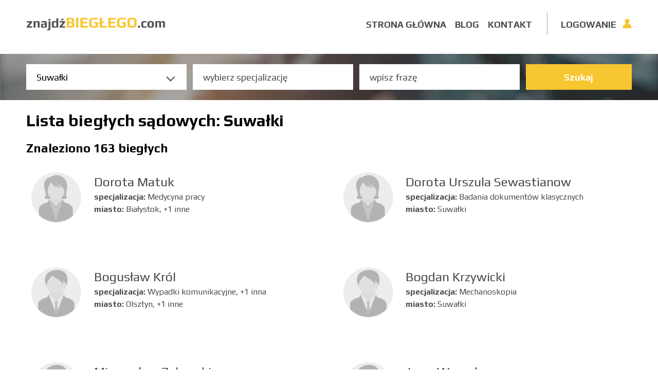

--- FILE ---
content_type: text/html; charset=utf-8
request_url: https://znajdzbieglego.com/pl/search?city=Suwa%C5%82ki
body_size: 13667
content:
<!DOCTYPE html><html><head><title>Lista biegłych sądowych Suwałki</title><meta content="Lista biegłych sądowych Suwałki - znajdzbieglego.com" property="description" /><meta content="Lista biegłych sądowych Suwałki" property="og:title" /><meta content="Blisko 13 tys. biegłych z 45 sądów okręgowych i ponad 
      140 specjalizacji. Dzięki największej i najbardziej aktualnej bazie biegłych, 
      znalezienie odpowiedniego eksperta jest teraz znacznie prostsze." property="og:description" /><meta content="https://znajdzbieglego.com/open-graph.jpg" property="og:image" /><meta content="text/html; charset=UTF-8" http-equiv="Content-Type" /><meta content="width=device-width, initial-scale=1.0" name="viewport" /><!--Global site tag (gtag.js) - Google Analytics--><script async="" src="https://www.googletagmanager.com/gtag/js?id=UA-86314021-8"></script><script>window.dataLayer = window.dataLayer || [];
function gtag(){dataLayer.push(arguments);}
gtag('js', new Date());
gtag('config', 'UA-86314021-8');</script><script>(function(c,l,a,r,i,t,y){
    c[a]=c[a]||function(){(c[a].q=c[a].q||[]).push(arguments)};
    t=l.createElement(r);t.async=1;t.src="https://www.clarity.ms/tag/"+i;
    y=l.getElementsByTagName(r)[0];y.parentNode.insertBefore(t,y);
})(window, document, "clarity", "script", "mo4xzzvffy");</script><script async="" src="https://www.googletagmanager.com/gtag/js?id=UA-86314021-8"></script><script src="https://maps.googleapis.com/maps/api/js?key=AIzaSyDObcBQh9h5Su6OeGnhw7Ro_d4nrEcze60" type="text/javascript"></script><link href="https://fonts.googleapis.com/css?family=Play:400,700" rel="stylesheet" type="text/css" /><link rel="stylesheet" media="all" href="/assets/frontend-1de0353e30ef7badacec1d4f4ce4404e86c3062e800194e55f7ab13e2fe529c5.css" /><meta name="csrf-param" content="authenticity_token" />
<meta name="csrf-token" content="IaQ8QdQZuuDRXsfIcvFXhStcZTQ3c1Ygz64CnpzZX0JBDRXfWP/ZTX0BPMl1Zpsq/Dtu60JGlNl23nhI4A/dFA==" /><link rel="shortcut icon" type="image/png" href="/assets/favi-be5b979531c754a5cc86eb3ffd19e0b0a0a07e126c2a55ea9dcd94699238b9cd.png" /><meta content="EdlSQLrBZ_WFvbCUX4T1KFzJCfjZY2ronqIXzgGtWXk" name="google-site-verification" /><!--Start cookieyes banner--><script id="cookieyes" type="text/javascript" src="https://cdn-cookieyes.com/client_data/fdfa4b529818e66f7f6aa01a/script.js"></script><!--End cookieyes banner--></head><body><div id="fb-root"><script>(function(d, s, id) {
  var js, fjs = d.getElementsByTagName(s)[0];
  if (d.getElementById(id)) return;
  js = d.createElement(s); js.id = id;
  js.src = "//connect.facebook.net/pl_PL/sdk.js#xfbml=1&version=v2.5";
  fjs.parentNode.insertBefore(js, fjs);
}(document, 'script', 'facebook-jssdk'));</script></div><header class="content" role="banner"><a class="logo" href="/"><img alt="lista biegłych sądowych" src="/assets/logo-d6e4cc3fa07860550bc8160a0112cfb8385c97fda9f2cd125995a359b850b085.png" /></a><div class="login cd-popup-trigger"><a href="#"> Logowanie</a></div><div class="on-line" style="display:none;"><div class="user-name"><a href="#"> Krzysztof Kowalski Kowalkis</a></div><div class="avatar"><img alt="zdjęcie" src="/assets/avatar-940e765e5096e0766386936daa61c83b6a93961a98f9feb4d3e612e9be5e411a.png" /></div></div><!--nav--><nav><a class="anchor-link" href="#menu" id="menu-toggle"><img alt="menu" src="/assets/menu-0f3d489b075bf4dad4485ae94c2950c9421ed2009651753aeca3ed26aa1c47fc.svg" /></a><ul class='simple-toggle menu'><li  ><a  href='/'  >Strona główna</a></li><li  ><a  href='/pl/blog'>Blog</a></li><li  ><a  href='/pl/kontakt'>Kontakt</a></li></ul></nav><!--end nav--></header><!--end header--><!--login po-up--><div class="cd-popup" role="alert"><div class="cd-popup-container login-pop"><form action="/pl/sign_in" accept-charset="UTF-8" method="post"><input type="hidden" name="authenticity_token" value="kib/gJb/9muwVU4rN5eMo8bXt9pyX1XAXTicnhPe1uUhERrGvToIU25bRKHIuPjddjqbG60RqloncbteOQdcJQ==" /><p class="tit">LOGOWANIE</p><input placeholder="Nazwa użytkownika" type="text" name="expert[login]" id="expert_login" /><input placeholder="Hasło" type="password" name="expert[password]" id="expert_password" /><input name="expert[remember_me]" type="hidden" value="0" /><input type="checkbox" value="1" name="expert[remember_me]" id="expert_remember_me" /><p class="remem">Zapamiętaj mnie</p><button name="button" type="submit">ZALOGUJ SIĘ</button></form><a class="cd-popup-close img-replace" href="#0"> Close</a></div><!--cd-popup-container--></div><!--cd-popup--><div id="scroll_menu"><!--scroll menu--><div class="scroll-menu-content"><div class="s-logo"><a href="#"><img alt="lista biegłych sądowych" src="/assets/logo-d6e4cc3fa07860550bc8160a0112cfb8385c97fda9f2cd125995a359b850b085.png" /></a></div><div class="login cd-popup-trigger"><a href="#"> Logowanie</a></div><div class="on-line" style="display:none;"><div class="user-name"><a href="#"> Krzysztof Kowalski Kowalkis</a></div><div class="avatar"><img alt="zdjęcie" src="/assets/avatar-940e765e5096e0766386936daa61c83b6a93961a98f9feb4d3e612e9be5e411a.png" /></div></div><ul class='menu-scroll'><li  ><a  href='/'  >Strona główna</a></li><li  ><a  href='/pl/blog'>Blog</a></li><li  ><a  href='/pl/kontakt'>Kontakt</a></li></ul></div></div><!--/.scroll menu--><!--.search-person--><div class="search-person"><div class="content"><form action="/pl/search" accept-charset="UTF-8" method="get"><div class="view fi" id="autocomplete-cities-wrap"><input type="text" name="city" id="autocomplete-cities" value="Suwałki" placeholder="podaj miasto" /><span class="arrow" id="cities-open"></span></div><div class="view se" id="autocomplete-specializations-wrap"><label for="specialization"></label><input type="text" name="specialization" id="specialization" placeholder="wybierz specjalizację" /></div><div class="view in"><input type="text" name="text" id="text" placeholder="wpisz frazę" /></div><div class="butt"><button name="button" type="submit">Szukaj</button></div></form></div></div><!--/.search-person--><script>
//<![CDATA[
var app = app || {}; app.vars = {"citiesTags":["Białystok","Bielsko-Biała","Bydgoszcz","Częstochowa","Elbląg","Gdańsk","Gliwice","Gorzów Wielkopolski","Jelenia Góra","Kalisz","Katowice","Kielce","Konin","Koszalin","Kraków","Krosno","Legnica","Lublin","Nowy Sącz","Olsztyn","Opole","Ostrołęka","Piotrków Trybunalski","Poznań","Przemyśl","Płock","Radom","Rybnik","Rzeszów","Siedlce","Sieradz","Sosnowiec","Suwałki","Szczecin","Słupsk","Tarnobrzeg","Tarnów","Toruń","Warszawa","Warszawa-Praga","Wrocław","Włocławek","Zamość","Zielona Góra","Łomża","Łódź","Świdnica"],"specializationsTags":[{"label":"Uzależnienia od alkoholu","category":""},{"label":"Psychologia","category":""},{"label":"Nauki Rolnicze","category":""},{"label":"Kynologia","category":"Nauki weterynaryjne"},{"label":"Bezpieczeństwo i Higiena Pracy","category":"Bezpieczeństwo publiczne"},{"label":"Ratownictwo górskie","category":"Bezpieczeństwo publiczne"},{"label":"Bezpieczeństwo publiczne","category":"Bezpieczeństwo publiczne"},{"label":"Mechanoskopia","category":"Nauki sądowe"},{"label":"Biologia kryminalistyczna","category":"Nauki sądowe"},{"label":"Fizykochemia kryminalistyczna","category":"Nauki sądowe"},{"label":"Badania broni palnej i śladów jej użycia","category":"Nauki sądowe"},{"label":"Daktyloskopia","category":"Nauki sądowe"},{"label":"Badania dokumentów klasycznych","category":"Nauki sądowe"},{"label":"Badania wariograficzne (poligraficzne)","category":"Nauki sądowe"},{"label":"Fonoskopia - analiza nagrań dźwiękowych","category":"Nauki sądowe"},{"label":"Antropologia, Antroposkopia - odtwarzanie wyglądu osoby","category":"Nauki sądowe"},{"label":"Odorologia","category":"Nauki sądowe"},{"label":"Traseologia","category":"Nauki sądowe"},{"label":"Analiza kryminalna","category":"Nauki sądowe"},{"label":"Technika kryminalistyczna","category":"Nauki sądowe"},{"label":"Wypadki komunikacyjne","category":"Nauki sądowe"},{"label":"Toksykologia sądowa","category":"Nauki sądowe"},{"label":"Genetyka sądowa","category":"Nauki sądowe"},{"label":"Informatyka sądowa","category":"Nauki sądowe"},{"label":"Nauki sądowe - inne","category":"Nauki sądowe"},{"label":"Techniczne badanie dokumentów","category":"Nauki sądowe"},{"label":"Biologia medyczna","category":"Nauki medyczne"},{"label":"Anestezjologia i intensywna terapia","category":"Nauki medyczne"},{"label":"Alergologia","category":"Nauki medyczne"},{"label":"Angiologia","category":"Nauki medyczne"},{"label":"Audiologia i foniatria","category":"Nauki medyczne"},{"label":"Balneologia i medycyna fizykalna","category":"Nauki medyczne"},{"label":"Chirurgia dziecięca","category":"Nauki medyczne"},{"label":"Chirurgia klatki piersiowej","category":"Nauki medyczne"},{"label":"Chirurgia naczyniowa","category":"Nauki medyczne"},{"label":"Chirurgia ogólna","category":"Nauki medyczne"},{"label":"Chirurgia onkologiczna","category":"Nauki medyczne"},{"label":"Chirurgia plastyczna","category":"Nauki medyczne"},{"label":"Chirurgia szczękowo-twarzowa","category":"Nauki medyczne"},{"label":"Choroby płuc","category":"Nauki medyczne"},{"label":"Choroby wewnętrzne","category":"Nauki medyczne"},{"label":"Choroby zakaźne","category":"Nauki medyczne"},{"label":"Dermatologia i wenerologia","category":"Nauki medyczne"},{"label":"Diabetologia","category":"Nauki medyczne"},{"label":"Diagnostyka laboratoryjna","category":"Nauki medyczne"},{"label":"Endokrynologia","category":"Nauki medyczne"},{"label":"Epidemiologia","category":"Nauki medyczne"},{"label":"Farmakologia kliniczna","category":"Nauki medyczne"},{"label":"Gastroenterologia","category":"Nauki medyczne"},{"label":"Genetyka kliniczna","category":"Nauki medyczne"},{"label":"Geriatria","category":"Nauki medyczne"},{"label":"Ginekologia onkologiczna","category":"Nauki medyczne"},{"label":"Hematologia","category":"Nauki medyczne"},{"label":"Hipertensjologia","category":"Nauki medyczne"},{"label":"Immunologia kliniczna","category":"Nauki medyczne"},{"label":"Kardiologia","category":"Nauki medyczne"},{"label":"Kardiologia dziecięca","category":"Nauki medyczne"},{"label":"Kardiochirurgia","category":"Nauki medyczne"},{"label":"Medycyna nuklearna","category":"Nauki medyczne"},{"label":"Medycyna paliatywna","category":"Nauki medyczne"},{"label":"Medycyna pracy","category":"Nauki medyczne"},{"label":"Medycyna ratunkowa","category":"Nauki medyczne"},{"label":"Medycyna rodzinna","category":"Nauki medyczne"},{"label":"Medycyna sądowa","category":"Nauki medyczne"},{"label":"Medycyna sportowa","category":"Nauki medyczne"},{"label":"Medycyna transportu","category":"Nauki medyczne"},{"label":"Mikrobiologia lekarska","category":"Nauki medyczne"},{"label":"Nefrologia","category":"Nauki medyczne"},{"label":"Neonatologia","category":"Nauki medyczne"},{"label":"Neurochirurgia","category":"Nauki medyczne"},{"label":"Neurologia","category":"Nauki medyczne"},{"label":"Neurologia dziecięca","category":"Nauki medyczne"},{"label":"Neuropatologia","category":"Nauki medyczne"},{"label":"Okulistyka","category":"Nauki medyczne"},{"label":"Onkologia i hematologia dziecięca","category":"Nauki medyczne"},{"label":"Onkologia kliniczna","category":"Nauki medyczne"},{"label":"Ortopedia i traumatologia narządu ruchu","category":"Nauki medyczne"},{"label":"Otolaryngologia","category":"Nauki medyczne"},{"label":"Otolaryngologia dziecięca","category":"Nauki medyczne"},{"label":"Patomorfologia","category":"Nauki medyczne"},{"label":"Pediatria","category":"Nauki medyczne"},{"label":"Położnictwo i ginekologia","category":"Nauki medyczne"},{"label":"Psychiatria","category":"Nauki medyczne"},{"label":"Psychiatria sądowa","category":"Nauki medyczne"},{"label":"Psychiatria dzieci i młodzieży","category":"Nauki medyczne"},{"label":"Radiologia i diagnostyka obrazowa","category":"Nauki medyczne"},{"label":"Radioterapia onkologiczna","category":"Nauki medyczne"},{"label":"Rehabilitacja medyczna","category":"Nauki medyczne"},{"label":"Reumatologia","category":"Nauki medyczne"},{"label":"Seksuologia","category":"Nauki medyczne"},{"label":"Toksykologia kliniczna","category":"Nauki medyczne"},{"label":"Urologia","category":"Nauki medyczne"},{"label":"Pielęgniarstwo","category":"Nauki medyczne"},{"label":"Medycyna ogólna","category":"Nauki medyczne"},{"label":"Medycyna estetyczna","category":"Nauki medyczne"},{"label":"Ratownictwo, fizjoterapia i rehabilitacja","category":"Nauki medyczne"},{"label":"Neurologopedia","category":"Nauki medyczne"},{"label":"Transport","category":""},{"label":"Nauki o zarządzaniu","category":"Finanse i Ekonomia"},{"label":"Finanse","category":"Finanse i Ekonomia"},{"label":"Szacowanie wartości","category":"Finanse i Ekonomia"},{"label":"Księgowość","category":"Finanse i Ekonomia"},{"label":"Ekonomia","category":"Finanse i Ekonomia"},{"label":"Nauki humanistyczne","category":""},{"label":"Leśnictwo, łowiectwo","category":"Nauki leśne"},{"label":"Blacharstwo i lakiernictwo samochodowe","category":"Usługi i Rzemiosło"},{"label":"Bursztynnictwo","category":"Usługi i Rzemiosło"},{"label":"Fonografia i wideogramy","category":"Usługi i Rzemiosło"},{"label":"Fotografika","category":"Usługi i Rzemiosło"},{"label":"Garbarstwo","category":"Usługi i Rzemiosło"},{"label":"Gemmologia","category":"Usługi i Rzemiosło"},{"label":"Hotelarstwo","category":"Usługi i Rzemiosło"},{"label":"Jubilerstwo","category":"Usługi i Rzemiosło"},{"label":"Kominiarstwo","category":"Usługi i Rzemiosło"},{"label":"Kosmetyka i kosmetologia","category":"Usługi i Rzemiosło"},{"label":"Krawiectwo","category":"Usługi i Rzemiosło"},{"label":"Kuśnierstwo","category":"Usługi i Rzemiosło"},{"label":"Piekarnictwo","category":"Usługi i Rzemiosło"},{"label":"Poligrafia","category":"Usługi i Rzemiosło"},{"label":"Pralnictwo","category":"Usługi i Rzemiosło"},{"label":"Pszczelarstwo","category":"Usługi i Rzemiosło"},{"label":"Rusznikarstwo","category":"Usługi i Rzemiosło"},{"label":"Spawalnictwo","category":"Usługi i Rzemiosło"},{"label":"Stolarstwo i meblarstwo","category":"Usługi i Rzemiosło"},{"label":"Szkło i ceramika","category":"Usługi i Rzemiosło"},{"label":"Szkutnictwo","category":"Usługi i Rzemiosło"},{"label":"Ślusarstwo","category":"Usługi i Rzemiosło"},{"label":"Zduństwo","category":"Usługi i Rzemiosło"},{"label":"Zegarmistrzostwo","category":"Usługi i Rzemiosło"},{"label":"Usługi i Rzemiosło - Inne","category":"Usługi i Rzemiosło"},{"label":"Pozostałe nauki techniczne","category":""},{"label":"Architektura i urbanistyka","category":""},{"label":"Budownictwo","category":""},{"label":"Geodezja i kartografia","category":""},{"label":"Inne","category":""},{"label":"Stomatologia","category":""},{"label":"Nauki o kulturze fizycznej","category":""},{"label":"Ochrona zdrowia","category":""},{"label":"Sztuka","category":""},{"label":"Nauki prawne","category":""},{"label":"Nauki farmaceutyczne","category":""},{"label":"Informatyka","category":""},{"label":"Lotnictwo ogólne","category":""},{"label":"Analiza kryminalna","category":""},{"label":"Ogrodnictwo i Sadownictwo","category":""},{"label":"Bezpieczeństwo i higiena pracy","category":""},{"label":"Broń i amunicja","category":""},{"label":"Muzealnictwo","category":""},{"label":"Audyt i kontrola","category":""}]};
//]]>
</script><script>var citiesTags = app.vars.citiesTags;
var specializationsTags = app.vars.specializationsTags;
var specializationsForSearch = app.vars.specializationsTags;</script><!--search-content--><section class="content search-content"><h1>Lista biegłych sądowych: Suwałki</h1><h2>Znaleziono 163 biegłych</h2><div class="left"><div class="last-content"><a href="/pl/expert/biegly-sadowy-bialystok-dorota-matuk"><div class="avatar"><div class="photo"><div><img alt="Biegły sądowy Białystok Dorota Matuk" src="/avatar_damski.png" /></div></div></div><div class="l-data"><p class="l-name"> Dorota Matuk</p><p class="l-special"><span>specjalizacja: </span>Medycyna pracy</p><p class="l-city"><span>miasto: </span>Białystok, +1 inne</p></div></a></div><div class="last-content"><a href="/pl/expert/biegly-sadowy-olsztyn-boguslaw-krol"><div class="avatar"><div class="photo"><div><img alt="Biegły sądowy Olsztyn Bogusław Król" src="/avatar_meski.png" /></div></div></div><div class="l-data"><p class="l-name"> Bogusław Król</p><p class="l-special"><span>specjalizacja: </span>Wypadki komunikacyjne, +1 inna</p><p class="l-city"><span>miasto: </span>Olsztyn, +1 inne</p></div></a></div><div class="last-content"><a href="/pl/expert/biegly-sadowy-suwalki-mieczyslaw-zalewski"><div class="avatar"><div class="photo"><div><img alt="Biegły sądowy Suwałki Mieczysław Zalewski" src="/avatar_meski.png" /></div></div></div><div class="l-data"><p class="l-name"> Mieczysław Zalewski</p><p class="l-special"><span>specjalizacja: </span>Budownictwo</p><p class="l-city"><span>miasto: </span>Suwałki</p></div></a></div><div class="last-content"><a href="/pl/expert/biegly-sadowy-suwalki-eugeniusz-moczulski"><div class="avatar"><div class="photo"><div><img alt="Biegły sądowy Suwałki Eugeniusz Moczulski" src="/avatar_meski.png" /></div></div></div><div class="l-data"><p class="l-name"> Eugeniusz Moczulski</p><p class="l-special"><span>specjalizacja: </span>Budownictwo</p><p class="l-city"><span>miasto: </span>Suwałki</p></div></a></div><div class="last-content"><a href="/pl/expert/biegly-sadowy-suwalki-zbyslaw-wojciech-grajek"><div class="avatar"><div class="photo"><div><img alt="Biegły sądowy Suwałki Zbysław Wojciech Grajek" src="/avatar_meski.png" /></div></div></div><div class="l-data"><p class="l-name"> Zbysław Wojciech Grajek</p><p class="l-special"><span>specjalizacja: </span>Chirurgia ogólna</p><p class="l-city"><span>miasto: </span>Suwałki</p></div></a></div><div class="last-content"><a href="/pl/expert/biegly-sadowy-suwalki-krzysztof-zagorski"><div class="avatar"><div class="photo"><div><img alt="Biegły sądowy Suwałki Krzysztof Zagórski" src="/avatar_meski.png" /></div></div></div><div class="l-data"><p class="l-name"> Krzysztof Zagórski</p><p class="l-special"><span>specjalizacja: </span>Chirurgia ogólna</p><p class="l-city"><span>miasto: </span>Suwałki</p></div></a></div></div><div class="right"><div class="last-content"><a href="/pl/expert/biegly-sadowy-suwalki-dorota-urszula-sewastianow"><div class="avatar"><div class="photo"><div><img alt="Biegły sądowy Suwałki Dorota Urszula Sewastianow" src="/avatar_damski.png" /></div></div></div><div class="l-data"><p class="l-name"> Dorota Urszula Sewastianow</p><p class="l-special"><span>specjalizacja: </span>Badania dokumentów klasycznych</p><p class="l-city"><span>miasto: </span>Suwałki</p></div></a></div><div class="last-content"><a href="/pl/expert/biegly-sadowy-suwalki-bogdan-krzywicki"><div class="avatar"><div class="photo"><div><img alt="Biegły sądowy Suwałki Bogdan Krzywicki" src="/avatar_meski.png" /></div></div></div><div class="l-data"><p class="l-name"> Bogdan Krzywicki</p><p class="l-special"><span>specjalizacja: </span>Mechanoskopia</p><p class="l-city"><span>miasto: </span>Suwałki</p></div></a></div><div class="last-content"><a href="/pl/expert/biegly-sadowy-suwalki-jerzy-waszak"><div class="avatar"><div class="photo"><div><img alt="Biegły sądowy Suwałki Jerzy Waszak" src="/avatar_meski.png" /></div></div></div><div class="l-data"><p class="l-name"> Jerzy Waszak</p><p class="l-special"><span>specjalizacja: </span>Stolarstwo i meblarstwo</p><p class="l-city"><span>miasto: </span>Suwałki</p></div></a></div><div class="last-content"><a href="/pl/expert/biegly-sadowy-suwalki-stanislaw-miler"><div class="avatar"><div class="photo"><div><img alt="Biegły sądowy Suwałki Stanisław Miler" src="/avatar_meski.png" /></div></div></div><div class="l-data"><p class="l-name"> Stanisław Miler</p><p class="l-special"><span>specjalizacja: </span>Mechanoskopia, +2 inne</p><p class="l-city"><span>miasto: </span>Suwałki</p></div></a></div><div class="last-content"><a href="/pl/expert/biegly-sadowy-suwalki-miroslaw-marian-romaniuk"><div class="avatar"><div class="photo"><div><img alt="Biegły sądowy Suwałki Mirosław Marian Romaniuk" src="/avatar_meski.png" /></div></div></div><div class="l-data"><p class="l-name"> Mirosław Marian Romaniuk</p><p class="l-special"><span>specjalizacja: </span>Finanse</p><p class="l-city"><span>miasto: </span>Suwałki</p></div></a></div><div class="last-content"><a href="/pl/expert/biegly-sadowy-suwalki-weronika-sikorska"><div class="avatar"><div class="photo"><div><img alt="Biegły sądowy Suwałki Weronika Sikorska" src="/avatar_damski.png" /></div></div></div><div class="l-data"><p class="l-name"> Weronika Sikorska</p><p class="l-special"><span>specjalizacja: </span>Psychologia</p><p class="l-city"><span>miasto: </span>Suwałki</p></div></a></div></div><!--pagination--><div class="pag-center"><ul role="navigation" aria-label="&lt;span class=&quot;translation_missing&quot; title=&quot;translation missing: pl.will_paginate.container_aria_label&quot;&gt;Container Aria Label&lt;/span&gt;" class="pagination"><li><a href='#' aria-label='Previous' class='ac-prev prev-block'></a></li> <li><a href='#' class='activ-pag'>1</a></li> <li><a rel="next" href="/pl/search?city=Suwa%C5%82ki&amp;page=2">2</a></li> <li><a href="/pl/search?city=Suwa%C5%82ki&amp;page=3">3</a></li> <li><a href="/pl/search?city=Suwa%C5%82ki&amp;page=4">4</a></li> <li><a href="/pl/search?city=Suwa%C5%82ki&amp;page=5">5</a></li> <li><a href="/pl/search?city=Suwa%C5%82ki&amp;page=6">6</a></li> <li><a href="/pl/search?city=Suwa%C5%82ki&amp;page=7">7</a></li> <li><a href="/pl/search?city=Suwa%C5%82ki&amp;page=8">8</a></li> <li><a href="/pl/search?city=Suwa%C5%82ki&amp;page=9">9</a></li> <li><a href="">...</a></li> <li><a href="/pl/search?city=Suwa%C5%82ki&amp;page=13">13</a></li> <li><a href="/pl/search?city=Suwa%C5%82ki&amp;page=14">14</a></li> <li><a class="ac-next" aria-label="Next" rel="next" href="/pl/search?city=Suwa%C5%82ki&amp;page=2"></a></li></ul></div><!--/.pagination--></section><section class="links"><div class="content only-screen"><div class="first-line"><div><a href="#"><img alt="lista biegłych sądowych" src="/assets/logo_footer-cabab754ccb76e382771cb3c0246e2a4c804f81aaa393e918e8f28a3695a3cd8.png" /></a><ul ><li  ><a class='col' href='/'  >Strona główna</a></li><li  ><a class='col' href='/pl/blog'>Blog</a></li><li  ><a class='col' href='/pl/kontakt'>Kontakt</a></li></ul></div><div><p class="li-tit">DODATKOWE INFORMACJE</p><ul>
	<li><a class="col" href="/pl/sign_in">Logowanie</a></li>
	<li><a class="col" href="/pl/regulamin">Regulamin</a></li>
	<li><a class="col" href="/pl/faq">FAQ</a></li>
	<li><a class="col" href="/pl/polityka-prywatnosci">Polityka prywatności</a></li>
	<li><a class="col" href="/pl/klauzula_uzytkownik">Klauzula informacyjna dotycząca przetwarzania danych osobowych użytkowników</a></li>
	<li><a class="col" href="/pl/klauzula">Klauzula informacyjna dotycząca przetwarzania danych osobowych specjalistów</a></li>
    <li><a class="col" href="/pl/klauzula-informacyjna-po-usunieciu-danych">Klauzula informacyjna po usunięciu danych</a></li>
</ul>
</div><div></div></div><!--/.first-line--><div class="second-line"><p class="li-tit">MIASTA</p><div><ul><li><a class="col" href="/pl/search?city=Białystok" title="lista biegłych sądowych Białystok">Białystok</a></li><li><a class="col" href="/pl/search?city=Bielsko-Biała" title="lista biegłych sądowych Bielsko-Biała">Bielsko-Biała</a></li><li><a class="col" href="/pl/search?city=Bydgoszcz" title="lista biegłych sądowych Bydgoszcz">Bydgoszcz</a></li><li><a class="col" href="/pl/search?city=Częstochowa" title="lista biegłych sądowych Częstochowa">Częstochowa</a></li><li><a class="col" href="/pl/search?city=Elbląg" title="lista biegłych sądowych Elbląg">Elbląg</a></li><li><a class="col" href="/pl/search?city=Gdańsk" title="lista biegłych sądowych Gdańsk">Gdańsk</a></li><li><a class="col" href="/pl/search?city=Gliwice" title="lista biegłych sądowych Gliwice">Gliwice</a></li><li><a class="col" href="/pl/search?city=Gorzów+Wielkopolski" title="lista biegłych sądowych Gorzów Wielkopolski">Gorzów Wielkopolski</a></li></ul></div><div><ul><li><a class="col" href="/pl/search?city=Jelenia+Góra" title="lista biegłych sądowych Jelenia Góra">Jelenia Góra</a></li><li><a class="col" href="/pl/search?city=Kalisz" title="lista biegłych sądowych Kalisz">Kalisz</a></li><li><a class="col" href="/pl/search?city=Katowice" title="lista biegłych sądowych Katowice">Katowice</a></li><li><a class="col" href="/pl/search?city=Kielce" title="lista biegłych sądowych Kielce">Kielce</a></li><li><a class="col" href="/pl/search?city=Konin" title="lista biegłych sądowych Konin">Konin</a></li><li><a class="col" href="/pl/search?city=Koszalin" title="lista biegłych sądowych Koszalin">Koszalin</a></li><li><a class="col" href="/pl/search?city=Kraków" title="lista biegłych sądowych Kraków">Kraków</a></li><li><a class="col" href="/pl/search?city=Krosno" title="lista biegłych sądowych Krosno">Krosno</a></li></ul></div><div><ul><li><a class="col" href="/pl/search?city=Legnica" title="lista biegłych sądowych Legnica">Legnica</a></li><li><a class="col" href="/pl/search?city=Lublin" title="lista biegłych sądowych Lublin">Lublin</a></li><li><a class="col" href="/pl/search?city=Nowy+Sącz" title="lista biegłych sądowych Nowy Sącz">Nowy Sącz</a></li><li><a class="col" href="/pl/search?city=Olsztyn" title="lista biegłych sądowych Olsztyn">Olsztyn</a></li><li><a class="col" href="/pl/search?city=Opole" title="lista biegłych sądowych Opole">Opole</a></li><li><a class="col" href="/pl/search?city=Ostrołęka" title="lista biegłych sądowych Ostrołęka">Ostrołęka</a></li><li><a class="col" href="/pl/search?city=Piotrków+Trybunalski" title="lista biegłych sądowych Piotrków Trybunalski">Piotrków Trybunalski</a></li><li><a class="col" href="/pl/search?city=Poznań" title="lista biegłych sądowych Poznań">Poznań</a></li></ul></div><div><ul><li><a class="col" href="/pl/search?city=Przemyśl" title="lista biegłych sądowych Przemyśl">Przemyśl</a></li><li><a class="col" href="/pl/search?city=Płock" title="lista biegłych sądowych Płock">Płock</a></li><li><a class="col" href="/pl/search?city=Radom" title="lista biegłych sądowych Radom">Radom</a></li><li><a class="col" href="/pl/search?city=Rybnik" title="lista biegłych sądowych Rybnik">Rybnik</a></li><li><a class="col" href="/pl/search?city=Rzeszów" title="lista biegłych sądowych Rzeszów">Rzeszów</a></li><li><a class="col" href="/pl/search?city=Siedlce" title="lista biegłych sądowych Siedlce">Siedlce</a></li><li><a class="col" href="/pl/search?city=Sieradz" title="lista biegłych sądowych Sieradz">Sieradz</a></li><li><a class="col" href="/pl/search?city=Sosnowiec" title="lista biegłych sądowych Sosnowiec">Sosnowiec</a></li></ul></div><div><ul><li><a class="col" href="/pl/search?city=Suwałki" title="lista biegłych sądowych Suwałki">Suwałki</a></li><li><a class="col" href="/pl/search?city=Szczecin" title="lista biegłych sądowych Szczecin">Szczecin</a></li><li><a class="col" href="/pl/search?city=Słupsk" title="lista biegłych sądowych Słupsk">Słupsk</a></li><li><a class="col" href="/pl/search?city=Tarnobrzeg" title="lista biegłych sądowych Tarnobrzeg">Tarnobrzeg</a></li><li><a class="col" href="/pl/search?city=Tarnów" title="lista biegłych sądowych Tarnów">Tarnów</a></li><li><a class="col" href="/pl/search?city=Toruń" title="lista biegłych sądowych Toruń">Toruń</a></li><li><a class="col" href="/pl/search?city=Warszawa" title="lista biegłych sądowych Warszawa">Warszawa</a></li><li><a class="col" href="/pl/search?city=Warszawa-Praga" title="lista biegłych sądowych Warszawa-Praga">Warszawa-Praga</a></li></ul></div><div><ul><li><a class="col" href="/pl/search?city=Wrocław" title="lista biegłych sądowych Wrocław">Wrocław</a></li><li><a class="col" href="/pl/search?city=Włocławek" title="lista biegłych sądowych Włocławek">Włocławek</a></li><li><a class="col" href="/pl/search?city=Zamość" title="lista biegłych sądowych Zamość">Zamość</a></li><li><a class="col" href="/pl/search?city=Zielona+Góra" title="lista biegłych sądowych Zielona Góra">Zielona Góra</a></li><li><a class="col" href="/pl/search?city=Łomża" title="lista biegłych sądowych Łomża">Łomża</a></li><li><a class="col" href="/pl/search?city=Łódź" title="lista biegłych sądowych Łódź">Łódź</a></li><li><a class="col" href="/pl/search?city=Świdnica" title="lista biegłych sądowych Świdnica">Świdnica</a></li><li><a class="col" href="/pl/search?city=" title="lista biegłych sądowych "></a></li></ul></div></div><!--/.second-line--><div class="third-line"><p class="li-tit">SPECJALIZACJE</p><div><ul style="padding-right: 10px; box-sizing: border-box"><li class="footer-spec-list-parent"><a class="col footer-spec-parent" href="/pl/search?specialization=Uzależnienia+od+alkoholu" title="Biegli Uzależnienia od alkoholu">Uzależnienia od alkoholu</a></li><li class="footer-spec-list-parent"><a class="col footer-spec-parent" href="/pl/search?specialization=Psychologia" title="Biegli Psychologia">Psychologia</a></li><li class="footer-spec-list-parent"><a class="col footer-spec-parent" href="/pl/search?specialization=Nauki+Rolnicze" title="Biegli Nauki Rolnicze">Nauki Rolnicze</a></li><li class="footer-spec-list-parent"><span class="col footer-spec-parent">Nauki weterynaryjne</span></li><li class="footer-spec-list-child"><a class="col footer-spec-child" href="/pl/search?specialization=Kynologia" title="Biegli Kynologia">Kynologia</a></li><li class="footer-spec-list-parent"><span class="col footer-spec-parent">Bezpieczeństwo publiczne</span></li><li class="footer-spec-list-child"><a class="col footer-spec-child" href="/pl/search?specialization=Bezpieczeństwo+i+Higiena+Pracy" title="Biegli Bezpieczeństwo i Higiena Pracy">Bezpieczeństwo i Higiena Pracy</a></li><li class="footer-spec-list-child"><a class="col footer-spec-child" href="/pl/search?specialization=Ratownictwo+górskie" title="Biegli Ratownictwo górskie">Ratownictwo górskie</a></li><li class="footer-spec-list-child"><a class="col footer-spec-child" href="/pl/search?specialization=Bezpieczeństwo+publiczne" title="Biegli Bezpieczeństwo publiczne">Bezpieczeństwo publiczne</a></li><li class="footer-spec-list-parent"><span class="col footer-spec-parent">Nauki sądowe</span></li><li class="footer-spec-list-child"><a class="col footer-spec-child" href="/pl/search?specialization=Mechanoskopia" title="Biegli Mechanoskopia">Mechanoskopia</a></li><li class="footer-spec-list-child"><a class="col footer-spec-child" href="/pl/search?specialization=Biologia+kryminalistyczna" title="Biegli Biologia kryminalistyczna">Biologia kryminalistyczna</a></li><li class="footer-spec-list-child"><a class="col footer-spec-child" href="/pl/search?specialization=Fizykochemia+kryminalistyczna" title="Biegli Fizykochemia kryminalistyczna">Fizykochemia kryminalistyczna</a></li><li class="footer-spec-list-child"><a class="col footer-spec-child" href="/pl/search?specialization=Badania+broni+palnej+i+śladów+jej+użycia" title="Biegli Badania broni palnej i śladów jej użycia">Badania broni palnej i śladów jej użycia</a></li><li class="footer-spec-list-child"><a class="col footer-spec-child" href="/pl/search?specialization=Daktyloskopia" title="Biegli Daktyloskopia">Daktyloskopia</a></li><li class="footer-spec-list-child"><a class="col footer-spec-child" href="/pl/search?specialization=Badania+dokumentów+klasycznych" title="Biegli Badania dokumentów klasycznych">Badania dokumentów klasycznych</a></li><li class="footer-spec-list-child"><a class="col footer-spec-child" href="/pl/search?specialization=Badania+wariograficzne+(poligraficzne)" title="Biegli Badania wariograficzne (poligraficzne)">Badania wariograficzne (poligraficzne)</a></li><li class="footer-spec-list-child"><a class="col footer-spec-child" href="/pl/search?specialization=Fonoskopia+-+analiza+nagrań+dźwiękowych" title="Biegli Fonoskopia - analiza nagrań dźwiękowych">Fonoskopia - analiza nagrań dźwiękowych</a></li><li class="footer-spec-list-child"><a class="col footer-spec-child" href="/pl/search?specialization=Antropologia,+Antroposkopia+-+odtwarzanie+wyglądu+osoby" title="Biegli Antropologia, Antroposkopia - odtwarzanie wyglądu osoby">Antropologia, Antroposkopia - odtwarzanie wyglądu osoby</a></li><li class="footer-spec-list-child"><a class="col footer-spec-child" href="/pl/search?specialization=Odorologia" title="Biegli Odorologia">Odorologia</a></li><li class="footer-spec-list-child"><a class="col footer-spec-child" href="/pl/search?specialization=Traseologia" title="Biegli Traseologia">Traseologia</a></li><li class="footer-spec-list-child"><a class="col footer-spec-child" href="/pl/search?specialization=Analiza+kryminalna" title="Biegli Analiza kryminalna">Analiza kryminalna</a></li><li class="footer-spec-list-child"><a class="col footer-spec-child" href="/pl/search?specialization=Technika+kryminalistyczna" title="Biegli Technika kryminalistyczna">Technika kryminalistyczna</a></li><li class="footer-spec-list-child"><a class="col footer-spec-child" href="/pl/search?specialization=Wypadki+komunikacyjne" title="Biegli Wypadki komunikacyjne">Wypadki komunikacyjne</a></li><li class="footer-spec-list-child"><a class="col footer-spec-child" href="/pl/search?specialization=Toksykologia+sądowa" title="Biegli Toksykologia sądowa">Toksykologia sądowa</a></li><li class="footer-spec-list-child"><a class="col footer-spec-child" href="/pl/search?specialization=Genetyka+sądowa" title="Biegli Genetyka sądowa">Genetyka sądowa</a></li></ul></div><div><ul style="padding-right: 10px; box-sizing: border-box"><li class="footer-spec-list-child"><a class="col footer-spec-child" href="/pl/search?specialization=Informatyka+sądowa" title="Biegli Informatyka sądowa">Informatyka sądowa</a></li><li class="footer-spec-list-child"><a class="col footer-spec-child" href="/pl/search?specialization=Nauki+sądowe+-+inne" title="Biegli Nauki sądowe - inne">Nauki sądowe - inne</a></li><li class="footer-spec-list-child"><a class="col footer-spec-child" href="/pl/search?specialization=Techniczne+badanie+dokumentów" title="Biegli Techniczne badanie dokumentów">Techniczne badanie dokumentów</a></li><li class="footer-spec-list-parent"><span class="col footer-spec-parent">Nauki medyczne</span></li><li class="footer-spec-list-child"><a class="col footer-spec-child" href="/pl/search?specialization=Biologia+medyczna" title="Biegli Biologia medyczna">Biologia medyczna</a></li><li class="footer-spec-list-child"><a class="col footer-spec-child" href="/pl/search?specialization=Anestezjologia+i+intensywna+terapia" title="Biegli Anestezjologia i intensywna terapia">Anestezjologia i intensywna terapia</a></li><li class="footer-spec-list-child"><a class="col footer-spec-child" href="/pl/search?specialization=Alergologia" title="Biegli Alergologia">Alergologia</a></li><li class="footer-spec-list-child"><a class="col footer-spec-child" href="/pl/search?specialization=Angiologia" title="Biegli Angiologia">Angiologia</a></li><li class="footer-spec-list-child"><a class="col footer-spec-child" href="/pl/search?specialization=Audiologia+i+foniatria" title="Biegli Audiologia i foniatria">Audiologia i foniatria</a></li><li class="footer-spec-list-child"><a class="col footer-spec-child" href="/pl/search?specialization=Balneologia+i+medycyna+fizykalna" title="Biegli Balneologia i medycyna fizykalna">Balneologia i medycyna fizykalna</a></li><li class="footer-spec-list-child"><a class="col footer-spec-child" href="/pl/search?specialization=Chirurgia+dziecięca" title="Biegli Chirurgia dziecięca">Chirurgia dziecięca</a></li><li class="footer-spec-list-child"><a class="col footer-spec-child" href="/pl/search?specialization=Chirurgia+klatki+piersiowej" title="Biegli Chirurgia klatki piersiowej">Chirurgia klatki piersiowej</a></li><li class="footer-spec-list-child"><a class="col footer-spec-child" href="/pl/search?specialization=Chirurgia+naczyniowa" title="Biegli Chirurgia naczyniowa">Chirurgia naczyniowa</a></li><li class="footer-spec-list-child"><a class="col footer-spec-child" href="/pl/search?specialization=Chirurgia+ogólna" title="Biegli Chirurgia ogólna">Chirurgia ogólna</a></li><li class="footer-spec-list-child"><a class="col footer-spec-child" href="/pl/search?specialization=Chirurgia+onkologiczna" title="Biegli Chirurgia onkologiczna">Chirurgia onkologiczna</a></li><li class="footer-spec-list-child"><a class="col footer-spec-child" href="/pl/search?specialization=Chirurgia+plastyczna" title="Biegli Chirurgia plastyczna">Chirurgia plastyczna</a></li><li class="footer-spec-list-child"><a class="col footer-spec-child" href="/pl/search?specialization=Chirurgia+szczękowo-twarzowa" title="Biegli Chirurgia szczękowo-twarzowa">Chirurgia szczękowo-twarzowa</a></li><li class="footer-spec-list-child"><a class="col footer-spec-child" href="/pl/search?specialization=Choroby+płuc" title="Biegli Choroby płuc">Choroby płuc</a></li><li class="footer-spec-list-child"><a class="col footer-spec-child" href="/pl/search?specialization=Choroby+wewnętrzne" title="Biegli Choroby wewnętrzne">Choroby wewnętrzne</a></li><li class="footer-spec-list-child"><a class="col footer-spec-child" href="/pl/search?specialization=Choroby+zakaźne" title="Biegli Choroby zakaźne">Choroby zakaźne</a></li><li class="footer-spec-list-child"><a class="col footer-spec-child" href="/pl/search?specialization=Dermatologia+i+wenerologia" title="Biegli Dermatologia i wenerologia">Dermatologia i wenerologia</a></li><li class="footer-spec-list-child"><a class="col footer-spec-child" href="/pl/search?specialization=Diabetologia" title="Biegli Diabetologia">Diabetologia</a></li><li class="footer-spec-list-child"><a class="col footer-spec-child" href="/pl/search?specialization=Diagnostyka+laboratoryjna" title="Biegli Diagnostyka laboratoryjna">Diagnostyka laboratoryjna</a></li><li class="footer-spec-list-child"><a class="col footer-spec-child" href="/pl/search?specialization=Endokrynologia" title="Biegli Endokrynologia">Endokrynologia</a></li><li class="footer-spec-list-child"><a class="col footer-spec-child" href="/pl/search?specialization=Epidemiologia" title="Biegli Epidemiologia">Epidemiologia</a></li><li class="footer-spec-list-child"><a class="col footer-spec-child" href="/pl/search?specialization=Farmakologia+kliniczna" title="Biegli Farmakologia kliniczna">Farmakologia kliniczna</a></li></ul></div><div><ul style="padding-right: 10px; box-sizing: border-box"><li class="footer-spec-list-child"><a class="col footer-spec-child" href="/pl/search?specialization=Gastroenterologia" title="Biegli Gastroenterologia">Gastroenterologia</a></li><li class="footer-spec-list-child"><a class="col footer-spec-child" href="/pl/search?specialization=Genetyka+kliniczna" title="Biegli Genetyka kliniczna">Genetyka kliniczna</a></li><li class="footer-spec-list-child"><a class="col footer-spec-child" href="/pl/search?specialization=Geriatria" title="Biegli Geriatria">Geriatria</a></li><li class="footer-spec-list-child"><a class="col footer-spec-child" href="/pl/search?specialization=Ginekologia+onkologiczna" title="Biegli Ginekologia onkologiczna">Ginekologia onkologiczna</a></li><li class="footer-spec-list-child"><a class="col footer-spec-child" href="/pl/search?specialization=Hematologia" title="Biegli Hematologia">Hematologia</a></li><li class="footer-spec-list-child"><a class="col footer-spec-child" href="/pl/search?specialization=Hipertensjologia" title="Biegli Hipertensjologia">Hipertensjologia</a></li><li class="footer-spec-list-child"><a class="col footer-spec-child" href="/pl/search?specialization=Immunologia+kliniczna" title="Biegli Immunologia kliniczna">Immunologia kliniczna</a></li><li class="footer-spec-list-child"><a class="col footer-spec-child" href="/pl/search?specialization=Kardiologia" title="Biegli Kardiologia">Kardiologia</a></li><li class="footer-spec-list-child"><a class="col footer-spec-child" href="/pl/search?specialization=Kardiologia+dziecięca" title="Biegli Kardiologia dziecięca">Kardiologia dziecięca</a></li><li class="footer-spec-list-child"><a class="col footer-spec-child" href="/pl/search?specialization=Kardiochirurgia" title="Biegli Kardiochirurgia">Kardiochirurgia</a></li><li class="footer-spec-list-child"><a class="col footer-spec-child" href="/pl/search?specialization=Medycyna+nuklearna" title="Biegli Medycyna nuklearna">Medycyna nuklearna</a></li><li class="footer-spec-list-child"><a class="col footer-spec-child" href="/pl/search?specialization=Medycyna+paliatywna" title="Biegli Medycyna paliatywna">Medycyna paliatywna</a></li><li class="footer-spec-list-child"><a class="col footer-spec-child" href="/pl/search?specialization=Medycyna+pracy" title="Biegli Medycyna pracy">Medycyna pracy</a></li><li class="footer-spec-list-child"><a class="col footer-spec-child" href="/pl/search?specialization=Medycyna+ratunkowa" title="Biegli Medycyna ratunkowa">Medycyna ratunkowa</a></li><li class="footer-spec-list-child"><a class="col footer-spec-child" href="/pl/search?specialization=Medycyna+rodzinna" title="Biegli Medycyna rodzinna">Medycyna rodzinna</a></li><li class="footer-spec-list-child"><a class="col footer-spec-child" href="/pl/search?specialization=Medycyna+sądowa" title="Biegli Medycyna sądowa">Medycyna sądowa</a></li><li class="footer-spec-list-child"><a class="col footer-spec-child" href="/pl/search?specialization=Medycyna+sportowa" title="Biegli Medycyna sportowa">Medycyna sportowa</a></li><li class="footer-spec-list-child"><a class="col footer-spec-child" href="/pl/search?specialization=Medycyna+transportu" title="Biegli Medycyna transportu">Medycyna transportu</a></li><li class="footer-spec-list-child"><a class="col footer-spec-child" href="/pl/search?specialization=Mikrobiologia+lekarska" title="Biegli Mikrobiologia lekarska">Mikrobiologia lekarska</a></li><li class="footer-spec-list-child"><a class="col footer-spec-child" href="/pl/search?specialization=Nefrologia" title="Biegli Nefrologia">Nefrologia</a></li><li class="footer-spec-list-child"><a class="col footer-spec-child" href="/pl/search?specialization=Neonatologia" title="Biegli Neonatologia">Neonatologia</a></li><li class="footer-spec-list-child"><a class="col footer-spec-child" href="/pl/search?specialization=Neurochirurgia" title="Biegli Neurochirurgia">Neurochirurgia</a></li><li class="footer-spec-list-child"><a class="col footer-spec-child" href="/pl/search?specialization=Neurologia" title="Biegli Neurologia">Neurologia</a></li><li class="footer-spec-list-child"><a class="col footer-spec-child" href="/pl/search?specialization=Neurologia+dziecięca" title="Biegli Neurologia dziecięca">Neurologia dziecięca</a></li><li class="footer-spec-list-child"><a class="col footer-spec-child" href="/pl/search?specialization=Neuropatologia" title="Biegli Neuropatologia">Neuropatologia</a></li><li class="footer-spec-list-child"><a class="col footer-spec-child" href="/pl/search?specialization=Okulistyka" title="Biegli Okulistyka">Okulistyka</a></li></ul></div><div><ul style="padding-right: 10px; box-sizing: border-box"><li class="footer-spec-list-child"><a class="col footer-spec-child" href="/pl/search?specialization=Onkologia+i+hematologia+dziecięca" title="Biegli Onkologia i hematologia dziecięca">Onkologia i hematologia dziecięca</a></li><li class="footer-spec-list-child"><a class="col footer-spec-child" href="/pl/search?specialization=Onkologia+kliniczna" title="Biegli Onkologia kliniczna">Onkologia kliniczna</a></li><li class="footer-spec-list-child"><a class="col footer-spec-child" href="/pl/search?specialization=Ortopedia+i+traumatologia+narządu+ruchu" title="Biegli Ortopedia i traumatologia narządu ruchu">Ortopedia i traumatologia narządu ruchu</a></li><li class="footer-spec-list-child"><a class="col footer-spec-child" href="/pl/search?specialization=Otolaryngologia" title="Biegli Otolaryngologia">Otolaryngologia</a></li><li class="footer-spec-list-child"><a class="col footer-spec-child" href="/pl/search?specialization=Otolaryngologia+dziecięca" title="Biegli Otolaryngologia dziecięca">Otolaryngologia dziecięca</a></li><li class="footer-spec-list-child"><a class="col footer-spec-child" href="/pl/search?specialization=Patomorfologia" title="Biegli Patomorfologia">Patomorfologia</a></li><li class="footer-spec-list-child"><a class="col footer-spec-child" href="/pl/search?specialization=Pediatria" title="Biegli Pediatria">Pediatria</a></li><li class="footer-spec-list-child"><a class="col footer-spec-child" href="/pl/search?specialization=Położnictwo+i+ginekologia" title="Biegli Położnictwo i ginekologia">Położnictwo i ginekologia</a></li><li class="footer-spec-list-child"><a class="col footer-spec-child" href="/pl/search?specialization=Psychiatria" title="Biegli Psychiatria">Psychiatria</a></li><li class="footer-spec-list-child"><a class="col footer-spec-child" href="/pl/search?specialization=Psychiatria+sądowa" title="Biegli Psychiatria sądowa">Psychiatria sądowa</a></li><li class="footer-spec-list-child"><a class="col footer-spec-child" href="/pl/search?specialization=Psychiatria+dzieci+i+młodzieży" title="Biegli Psychiatria dzieci i młodzieży">Psychiatria dzieci i młodzieży</a></li><li class="footer-spec-list-child"><a class="col footer-spec-child" href="/pl/search?specialization=Radiologia+i+diagnostyka+obrazowa" title="Biegli Radiologia i diagnostyka obrazowa">Radiologia i diagnostyka obrazowa</a></li><li class="footer-spec-list-child"><a class="col footer-spec-child" href="/pl/search?specialization=Radioterapia+onkologiczna" title="Biegli Radioterapia onkologiczna">Radioterapia onkologiczna</a></li><li class="footer-spec-list-child"><a class="col footer-spec-child" href="/pl/search?specialization=Rehabilitacja+medyczna" title="Biegli Rehabilitacja medyczna">Rehabilitacja medyczna</a></li><li class="footer-spec-list-child"><a class="col footer-spec-child" href="/pl/search?specialization=Reumatologia" title="Biegli Reumatologia">Reumatologia</a></li><li class="footer-spec-list-child"><a class="col footer-spec-child" href="/pl/search?specialization=Seksuologia" title="Biegli Seksuologia">Seksuologia</a></li><li class="footer-spec-list-child"><a class="col footer-spec-child" href="/pl/search?specialization=Toksykologia+kliniczna" title="Biegli Toksykologia kliniczna">Toksykologia kliniczna</a></li><li class="footer-spec-list-child"><a class="col footer-spec-child" href="/pl/search?specialization=Urologia" title="Biegli Urologia">Urologia</a></li><li class="footer-spec-list-child"><a class="col footer-spec-child" href="/pl/search?specialization=Pielęgniarstwo" title="Biegli Pielęgniarstwo">Pielęgniarstwo</a></li><li class="footer-spec-list-child"><a class="col footer-spec-child" href="/pl/search?specialization=Medycyna+ogólna" title="Biegli Medycyna ogólna">Medycyna ogólna</a></li><li class="footer-spec-list-child"><a class="col footer-spec-child" href="/pl/search?specialization=Medycyna+estetyczna" title="Biegli Medycyna estetyczna">Medycyna estetyczna</a></li><li class="footer-spec-list-child"><a class="col footer-spec-child" href="/pl/search?specialization=Ratownictwo,+fizjoterapia+i+rehabilitacja" title="Biegli Ratownictwo, fizjoterapia i rehabilitacja">Ratownictwo, fizjoterapia i rehabilitacja</a></li><li class="footer-spec-list-child"><a class="col footer-spec-child" href="/pl/search?specialization=Neurologopedia" title="Biegli Neurologopedia">Neurologopedia</a></li><li class="footer-spec-list-parent"><a class="col footer-spec-parent" href="/pl/search?specialization=Transport" title="Biegli Transport">Transport</a></li><li class="footer-spec-list-parent"><span class="col footer-spec-parent">Finanse i Ekonomia</span></li><li class="footer-spec-list-child"><a class="col footer-spec-child" href="/pl/search?specialization=Nauki+o+zarządzaniu" title="Biegli Nauki o zarządzaniu">Nauki o zarządzaniu</a></li></ul></div><div><ul style="padding-right: 10px; box-sizing: border-box"><li class="footer-spec-list-child"><a class="col footer-spec-child" href="/pl/search?specialization=Finanse" title="Biegli Finanse">Finanse</a></li><li class="footer-spec-list-child"><a class="col footer-spec-child" href="/pl/search?specialization=Szacowanie+wartości" title="Biegli Szacowanie wartości">Szacowanie wartości</a></li><li class="footer-spec-list-child"><a class="col footer-spec-child" href="/pl/search?specialization=Księgowość" title="Biegli Księgowość">Księgowość</a></li><li class="footer-spec-list-child"><a class="col footer-spec-child" href="/pl/search?specialization=Ekonomia" title="Biegli Ekonomia">Ekonomia</a></li><li class="footer-spec-list-parent"><a class="col footer-spec-parent" href="/pl/search?specialization=Nauki+humanistyczne" title="Biegli Nauki humanistyczne">Nauki humanistyczne</a></li><li class="footer-spec-list-parent"><span class="col footer-spec-parent">Nauki leśne</span></li><li class="footer-spec-list-child"><a class="col footer-spec-child" href="/pl/search?specialization=Leśnictwo,+łowiectwo" title="Biegli Leśnictwo, łowiectwo">Leśnictwo, łowiectwo</a></li><li class="footer-spec-list-parent"><span class="col footer-spec-parent">Usługi i Rzemiosło</span></li><li class="footer-spec-list-child"><a class="col footer-spec-child" href="/pl/search?specialization=Blacharstwo+i+lakiernictwo+samochodowe" title="Biegli Blacharstwo i lakiernictwo samochodowe">Blacharstwo i lakiernictwo samochodowe</a></li><li class="footer-spec-list-child"><a class="col footer-spec-child" href="/pl/search?specialization=Bursztynnictwo" title="Biegli Bursztynnictwo">Bursztynnictwo</a></li><li class="footer-spec-list-child"><a class="col footer-spec-child" href="/pl/search?specialization=Fonografia+i+wideogramy" title="Biegli Fonografia i wideogramy">Fonografia i wideogramy</a></li><li class="footer-spec-list-child"><a class="col footer-spec-child" href="/pl/search?specialization=Fotografika" title="Biegli Fotografika">Fotografika</a></li><li class="footer-spec-list-child"><a class="col footer-spec-child" href="/pl/search?specialization=Garbarstwo" title="Biegli Garbarstwo">Garbarstwo</a></li><li class="footer-spec-list-child"><a class="col footer-spec-child" href="/pl/search?specialization=Gemmologia" title="Biegli Gemmologia">Gemmologia</a></li><li class="footer-spec-list-child"><a class="col footer-spec-child" href="/pl/search?specialization=Hotelarstwo" title="Biegli Hotelarstwo">Hotelarstwo</a></li><li class="footer-spec-list-child"><a class="col footer-spec-child" href="/pl/search?specialization=Jubilerstwo" title="Biegli Jubilerstwo">Jubilerstwo</a></li><li class="footer-spec-list-child"><a class="col footer-spec-child" href="/pl/search?specialization=Kominiarstwo" title="Biegli Kominiarstwo">Kominiarstwo</a></li><li class="footer-spec-list-child"><a class="col footer-spec-child" href="/pl/search?specialization=Kosmetyka+i+kosmetologia" title="Biegli Kosmetyka i kosmetologia">Kosmetyka i kosmetologia</a></li><li class="footer-spec-list-child"><a class="col footer-spec-child" href="/pl/search?specialization=Krawiectwo" title="Biegli Krawiectwo">Krawiectwo</a></li><li class="footer-spec-list-child"><a class="col footer-spec-child" href="/pl/search?specialization=Kuśnierstwo" title="Biegli Kuśnierstwo">Kuśnierstwo</a></li><li class="footer-spec-list-child"><a class="col footer-spec-child" href="/pl/search?specialization=Piekarnictwo" title="Biegli Piekarnictwo">Piekarnictwo</a></li><li class="footer-spec-list-child"><a class="col footer-spec-child" href="/pl/search?specialization=Poligrafia" title="Biegli Poligrafia">Poligrafia</a></li><li class="footer-spec-list-child"><a class="col footer-spec-child" href="/pl/search?specialization=Pralnictwo" title="Biegli Pralnictwo">Pralnictwo</a></li><li class="footer-spec-list-child"><a class="col footer-spec-child" href="/pl/search?specialization=Pszczelarstwo" title="Biegli Pszczelarstwo">Pszczelarstwo</a></li><li class="footer-spec-list-child"><a class="col footer-spec-child" href="/pl/search?specialization=Rusznikarstwo" title="Biegli Rusznikarstwo">Rusznikarstwo</a></li><li class="footer-spec-list-child"><a class="col footer-spec-child" href="/pl/search?specialization=Spawalnictwo" title="Biegli Spawalnictwo">Spawalnictwo</a></li></ul></div><div><ul style="padding-right: 10px; box-sizing: border-box"><li class="footer-spec-list-child"><a class="col footer-spec-child" href="/pl/search?specialization=Stolarstwo+i+meblarstwo" title="Biegli Stolarstwo i meblarstwo">Stolarstwo i meblarstwo</a></li><li class="footer-spec-list-child"><a class="col footer-spec-child" href="/pl/search?specialization=Szkło+i+ceramika" title="Biegli Szkło i ceramika">Szkło i ceramika</a></li><li class="footer-spec-list-child"><a class="col footer-spec-child" href="/pl/search?specialization=Szkutnictwo" title="Biegli Szkutnictwo">Szkutnictwo</a></li><li class="footer-spec-list-child"><a class="col footer-spec-child" href="/pl/search?specialization=Ślusarstwo" title="Biegli Ślusarstwo">Ślusarstwo</a></li><li class="footer-spec-list-child"><a class="col footer-spec-child" href="/pl/search?specialization=Zduństwo" title="Biegli Zduństwo">Zduństwo</a></li><li class="footer-spec-list-child"><a class="col footer-spec-child" href="/pl/search?specialization=Zegarmistrzostwo" title="Biegli Zegarmistrzostwo">Zegarmistrzostwo</a></li><li class="footer-spec-list-child"><a class="col footer-spec-child" href="/pl/search?specialization=Usługi+i+Rzemiosło+-+Inne" title="Biegli Usługi i Rzemiosło - Inne">Usługi i Rzemiosło - Inne</a></li><li class="footer-spec-list-parent"><a class="col footer-spec-parent" href="/pl/search?specialization=Pozostałe+nauki+techniczne" title="Biegli Pozostałe nauki techniczne">Pozostałe nauki techniczne</a></li><li class="footer-spec-list-parent"><a class="col footer-spec-parent" href="/pl/search?specialization=Architektura+i+urbanistyka" title="Biegli Architektura i urbanistyka">Architektura i urbanistyka</a></li><li class="footer-spec-list-parent"><a class="col footer-spec-parent" href="/pl/search?specialization=Budownictwo" title="Biegli Budownictwo">Budownictwo</a></li><li class="footer-spec-list-parent"><a class="col footer-spec-parent" href="/pl/search?specialization=Geodezja+i+kartografia" title="Biegli Geodezja i kartografia">Geodezja i kartografia</a></li><li class="footer-spec-list-parent"><a class="col footer-spec-parent" href="/pl/search?specialization=Inne" title="Biegli Inne">Inne</a></li><li class="footer-spec-list-parent"><a class="col footer-spec-parent" href="/pl/search?specialization=Stomatologia" title="Biegli Stomatologia">Stomatologia</a></li><li class="footer-spec-list-parent"><a class="col footer-spec-parent" href="/pl/search?specialization=Nauki+o+kulturze+fizycznej" title="Biegli Nauki o kulturze fizycznej">Nauki o kulturze fizycznej</a></li><li class="footer-spec-list-parent"><a class="col footer-spec-parent" href="/pl/search?specialization=Ochrona+zdrowia" title="Biegli Ochrona zdrowia">Ochrona zdrowia</a></li><li class="footer-spec-list-parent"><a class="col footer-spec-parent" href="/pl/search?specialization=Sztuka" title="Biegli Sztuka">Sztuka</a></li><li class="footer-spec-list-parent"><a class="col footer-spec-parent" href="/pl/search?specialization=Nauki+prawne" title="Biegli Nauki prawne">Nauki prawne</a></li><li class="footer-spec-list-parent"><a class="col footer-spec-parent" href="/pl/search?specialization=Nauki+farmaceutyczne" title="Biegli Nauki farmaceutyczne">Nauki farmaceutyczne</a></li><li class="footer-spec-list-parent"><a class="col footer-spec-parent" href="/pl/search?specialization=Informatyka" title="Biegli Informatyka">Informatyka</a></li><li class="footer-spec-list-parent"><a class="col footer-spec-parent" href="/pl/search?specialization=Lotnictwo+ogólne" title="Biegli Lotnictwo ogólne">Lotnictwo ogólne</a></li><li class="footer-spec-list-parent"><a class="col footer-spec-parent" href="/pl/search?specialization=Analiza+kryminalna" title="Biegli Analiza kryminalna">Analiza kryminalna</a></li><li class="footer-spec-list-parent"><a class="col footer-spec-parent" href="/pl/search?specialization=Ogrodnictwo+i+Sadownictwo" title="Biegli Ogrodnictwo i Sadownictwo">Ogrodnictwo i Sadownictwo</a></li><li class="footer-spec-list-parent"><a class="col footer-spec-parent" href="/pl/search?specialization=Bezpieczeństwo+i+higiena+pracy" title="Biegli Bezpieczeństwo i higiena pracy">Bezpieczeństwo i higiena pracy</a></li><li class="footer-spec-list-parent"><a class="col footer-spec-parent" href="/pl/search?specialization=Broń+i+amunicja" title="Biegli Broń i amunicja">Broń i amunicja</a></li><li class="footer-spec-list-parent"><a class="col footer-spec-parent" href="/pl/search?specialization=Muzealnictwo" title="Biegli Muzealnictwo">Muzealnictwo</a></li><li class="footer-spec-list-parent"><a class="col footer-spec-parent" href="/pl/search?specialization=Audyt+i+kontrola" title="Biegli Audyt i kontrola">Audyt i kontrola</a></li></ul></div></div><!--/.third-line--></div><!--.mobile-footer--><div class="mobile-footer"><div class="content"><div class="m-logo"><a href="#"><img alt="lista biegłych sądowych" src="/assets/logo_mobile-35fe59121617fc1d4f10d602dc2835cb0747d1693a1fb46ffdd09bd1def80812.png" /></a></div><select id="m-menu"><option value=""> Menu</option><option value="/"> Strona główna</option><option value="/pl/blog"> Blog</option><option value="/pl/kontakt"> Kontakt</option></select><p class="m-tit">DODATKOWE INFORMACJE</p><p><select id="m-info"><option selected="selected" value="">Wybierz</option><option value="/pl/regulamin">Regulamin</option><option value="/pl/faq">FAQ</option><option value="/pl/polityka-prywatnosci">Polityka prywatnośc</option><option value="/pl/klauzula_uzytkownik">Klauzula informacyjna dotycząca przetwarzania danych osobowych użytkowników</option>
<option value="/pl/klauzula">Klauzula informacyjna dotycząca przetwarzania danych osobowych specjalistów</option>
<option value="/pl/klauzula-informacyjna-po-usunieciu-danych">Klauzula informacyjna po usunięciu danych</option>
</select></p>
<p class="m-tit">MIASTA</p><select id="m-city"><option value=""> Wybierz miasto</option><option value="/pl/biegli-sadowi/Białystok">Białystok</option><option value="/pl/biegli-sadowi/Bielsko-Biała">Bielsko-Biała</option><option value="/pl/biegli-sadowi/Bydgoszcz">Bydgoszcz</option><option value="/pl/biegli-sadowi/Częstochowa">Częstochowa</option><option value="/pl/biegli-sadowi/Elbląg">Elbląg</option><option value="/pl/biegli-sadowi/Gdańsk">Gdańsk</option><option value="/pl/biegli-sadowi/Gliwice">Gliwice</option><option value="/pl/biegli-sadowi/Gorzów Wielkopolski">Gorzów Wielkopolski</option><option value="/pl/biegli-sadowi/Jelenia Góra">Jelenia Góra</option><option value="/pl/biegli-sadowi/Kalisz">Kalisz</option><option value="/pl/biegli-sadowi/Katowice">Katowice</option><option value="/pl/biegli-sadowi/Kielce">Kielce</option><option value="/pl/biegli-sadowi/Konin">Konin</option><option value="/pl/biegli-sadowi/Koszalin">Koszalin</option><option value="/pl/biegli-sadowi/Kraków">Kraków</option><option value="/pl/biegli-sadowi/Krosno">Krosno</option><option value="/pl/biegli-sadowi/Legnica">Legnica</option><option value="/pl/biegli-sadowi/Lublin">Lublin</option><option value="/pl/biegli-sadowi/Nowy Sącz">Nowy Sącz</option><option value="/pl/biegli-sadowi/Olsztyn">Olsztyn</option><option value="/pl/biegli-sadowi/Opole">Opole</option><option value="/pl/biegli-sadowi/Ostrołęka">Ostrołęka</option><option value="/pl/biegli-sadowi/Piotrków Trybunalski">Piotrków Trybunalski</option><option value="/pl/biegli-sadowi/Poznań">Poznań</option><option value="/pl/biegli-sadowi/Przemyśl">Przemyśl</option><option value="/pl/biegli-sadowi/Płock">Płock</option><option value="/pl/biegli-sadowi/Radom">Radom</option><option value="/pl/biegli-sadowi/Rybnik">Rybnik</option><option value="/pl/biegli-sadowi/Rzeszów">Rzeszów</option><option value="/pl/biegli-sadowi/Siedlce">Siedlce</option><option value="/pl/biegli-sadowi/Sieradz">Sieradz</option><option value="/pl/biegli-sadowi/Sosnowiec">Sosnowiec</option><option value="/pl/biegli-sadowi/Suwałki">Suwałki</option><option value="/pl/biegli-sadowi/Szczecin">Szczecin</option><option value="/pl/biegli-sadowi/Słupsk">Słupsk</option><option value="/pl/biegli-sadowi/Tarnobrzeg">Tarnobrzeg</option><option value="/pl/biegli-sadowi/Tarnów">Tarnów</option><option value="/pl/biegli-sadowi/Toruń">Toruń</option><option value="/pl/biegli-sadowi/Warszawa">Warszawa</option><option value="/pl/biegli-sadowi/Warszawa-Praga">Warszawa-Praga</option><option value="/pl/biegli-sadowi/Wrocław">Wrocław</option><option value="/pl/biegli-sadowi/Włocławek">Włocławek</option><option value="/pl/biegli-sadowi/Zamość">Zamość</option><option value="/pl/biegli-sadowi/Zielona Góra">Zielona Góra</option><option value="/pl/biegli-sadowi/Łomża">Łomża</option><option value="/pl/biegli-sadowi/Łódź">Łódź</option><option value="/pl/biegli-sadowi/Świdnica">Świdnica</option></select><p class="m-tit">SPECJALIZACJE</p><select id="m-spec"><option value=""> Wybierz specjalizację</option><option value="/pl/specjalizacja/Alergologia">Alergologia</option><option value="/pl/specjalizacja/Analiza kryminalna">Analiza kryminalna</option><option value="/pl/specjalizacja/Analiza kryminalna">Analiza kryminalna</option><option value="/pl/specjalizacja/Anestezjologia i intensywna terapia">Anestezjologia i intensywna terapia</option><option value="/pl/specjalizacja/Angiologia">Angiologia</option><option value="/pl/specjalizacja/Antropologia, Antroposkopia - odtwarzanie wyglądu osoby">Antropologia, Antroposkopia - odtwarzanie wyglądu osoby</option><option value="/pl/specjalizacja/Architektura i urbanistyka">Architektura i urbanistyka</option><option value="/pl/specjalizacja/Audiologia i foniatria">Audiologia i foniatria</option><option value="/pl/specjalizacja/Audyt i kontrola">Audyt i kontrola</option><option value="/pl/specjalizacja/Badania broni palnej i śladów jej użycia">Badania broni palnej i śladów jej użycia</option><option value="/pl/specjalizacja/Badania dokumentów klasycznych">Badania dokumentów klasycznych</option><option value="/pl/specjalizacja/Badania wariograficzne (poligraficzne)">Badania wariograficzne (poligraficzne)</option><option value="/pl/specjalizacja/Balneologia i medycyna fizykalna">Balneologia i medycyna fizykalna</option><option value="/pl/specjalizacja/Bezpieczeństwo i Higiena Pracy">Bezpieczeństwo i Higiena Pracy</option><option value="/pl/specjalizacja/Bezpieczeństwo i higiena pracy">Bezpieczeństwo i higiena pracy</option><option value="/pl/specjalizacja/Bezpieczeństwo publiczne">Bezpieczeństwo publiczne</option><option value="/pl/specjalizacja/Bezpieczeństwo publiczne">Bezpieczeństwo publiczne</option><option value="/pl/specjalizacja/Biologia kryminalistyczna">Biologia kryminalistyczna</option><option value="/pl/specjalizacja/Biologia medyczna">Biologia medyczna</option><option value="/pl/specjalizacja/Blacharstwo i lakiernictwo samochodowe">Blacharstwo i lakiernictwo samochodowe</option><option value="/pl/specjalizacja/Broń i amunicja">Broń i amunicja</option><option value="/pl/specjalizacja/Budownictwo">Budownictwo</option><option value="/pl/specjalizacja/Bursztynnictwo">Bursztynnictwo</option><option value="/pl/specjalizacja/Chirurgia dziecięca">Chirurgia dziecięca</option><option value="/pl/specjalizacja/Chirurgia klatki piersiowej">Chirurgia klatki piersiowej</option><option value="/pl/specjalizacja/Chirurgia naczyniowa">Chirurgia naczyniowa</option><option value="/pl/specjalizacja/Chirurgia ogólna">Chirurgia ogólna</option><option value="/pl/specjalizacja/Chirurgia onkologiczna">Chirurgia onkologiczna</option><option value="/pl/specjalizacja/Chirurgia plastyczna">Chirurgia plastyczna</option><option value="/pl/specjalizacja/Chirurgia szczękowo-twarzowa">Chirurgia szczękowo-twarzowa</option><option value="/pl/specjalizacja/Choroby płuc">Choroby płuc</option><option value="/pl/specjalizacja/Choroby wewnętrzne">Choroby wewnętrzne</option><option value="/pl/specjalizacja/Choroby zakaźne">Choroby zakaźne</option><option value="/pl/specjalizacja/Daktyloskopia">Daktyloskopia</option><option value="/pl/specjalizacja/Dermatologia i wenerologia">Dermatologia i wenerologia</option><option value="/pl/specjalizacja/Diabetologia">Diabetologia</option><option value="/pl/specjalizacja/Diagnostyka laboratoryjna">Diagnostyka laboratoryjna</option><option value="/pl/specjalizacja/Ekonomia">Ekonomia</option><option value="/pl/specjalizacja/Endokrynologia">Endokrynologia</option><option value="/pl/specjalizacja/Epidemiologia">Epidemiologia</option><option value="/pl/specjalizacja/Farmakologia kliniczna">Farmakologia kliniczna</option><option value="/pl/specjalizacja/Finanse">Finanse</option><option value="/pl/specjalizacja/Finanse i Ekonomia">Finanse i Ekonomia</option><option value="/pl/specjalizacja/Fizykochemia kryminalistyczna">Fizykochemia kryminalistyczna</option><option value="/pl/specjalizacja/Fonografia i wideogramy">Fonografia i wideogramy</option><option value="/pl/specjalizacja/Fonoskopia - analiza nagrań dźwiękowych">Fonoskopia - analiza nagrań dźwiękowych</option><option value="/pl/specjalizacja/Fotografika">Fotografika</option><option value="/pl/specjalizacja/Garbarstwo">Garbarstwo</option><option value="/pl/specjalizacja/Gastroenterologia">Gastroenterologia</option><option value="/pl/specjalizacja/Gemmologia">Gemmologia</option><option value="/pl/specjalizacja/Genetyka kliniczna">Genetyka kliniczna</option><option value="/pl/specjalizacja/Genetyka sądowa">Genetyka sądowa</option><option value="/pl/specjalizacja/Geodezja i kartografia">Geodezja i kartografia</option><option value="/pl/specjalizacja/Geriatria">Geriatria</option><option value="/pl/specjalizacja/Ginekologia onkologiczna">Ginekologia onkologiczna</option><option value="/pl/specjalizacja/Hematologia">Hematologia</option><option value="/pl/specjalizacja/Hipertensjologia">Hipertensjologia</option><option value="/pl/specjalizacja/Hotelarstwo">Hotelarstwo</option><option value="/pl/specjalizacja/Immunologia kliniczna">Immunologia kliniczna</option><option value="/pl/specjalizacja/Informatyka">Informatyka</option><option value="/pl/specjalizacja/Informatyka sądowa">Informatyka sądowa</option><option value="/pl/specjalizacja/Inne">Inne</option><option value="/pl/specjalizacja/Jubilerstwo">Jubilerstwo</option><option value="/pl/specjalizacja/Kardiochirurgia">Kardiochirurgia</option><option value="/pl/specjalizacja/Kardiologia">Kardiologia</option><option value="/pl/specjalizacja/Kardiologia dziecięca">Kardiologia dziecięca</option><option value="/pl/specjalizacja/Kominiarstwo">Kominiarstwo</option><option value="/pl/specjalizacja/Kosmetyka i kosmetologia">Kosmetyka i kosmetologia</option><option value="/pl/specjalizacja/Krawiectwo">Krawiectwo</option><option value="/pl/specjalizacja/Księgowość">Księgowość</option><option value="/pl/specjalizacja/Kuśnierstwo">Kuśnierstwo</option><option value="/pl/specjalizacja/Kynologia">Kynologia</option><option value="/pl/specjalizacja/Leśnictwo, łowiectwo">Leśnictwo, łowiectwo</option><option value="/pl/specjalizacja/Lotnictwo ogólne">Lotnictwo ogólne</option><option value="/pl/specjalizacja/Mechanoskopia">Mechanoskopia</option><option value="/pl/specjalizacja/Medycyna estetyczna">Medycyna estetyczna</option><option value="/pl/specjalizacja/Medycyna nuklearna">Medycyna nuklearna</option><option value="/pl/specjalizacja/Medycyna ogólna">Medycyna ogólna</option><option value="/pl/specjalizacja/Medycyna paliatywna">Medycyna paliatywna</option><option value="/pl/specjalizacja/Medycyna pracy">Medycyna pracy</option><option value="/pl/specjalizacja/Medycyna ratunkowa">Medycyna ratunkowa</option><option value="/pl/specjalizacja/Medycyna rodzinna">Medycyna rodzinna</option><option value="/pl/specjalizacja/Medycyna sportowa">Medycyna sportowa</option><option value="/pl/specjalizacja/Medycyna sądowa">Medycyna sądowa</option><option value="/pl/specjalizacja/Medycyna transportu">Medycyna transportu</option><option value="/pl/specjalizacja/Mikrobiologia lekarska">Mikrobiologia lekarska</option><option value="/pl/specjalizacja/Muzealnictwo">Muzealnictwo</option><option value="/pl/specjalizacja/Nauki Rolnicze">Nauki Rolnicze</option><option value="/pl/specjalizacja/Nauki farmaceutyczne">Nauki farmaceutyczne</option><option value="/pl/specjalizacja/Nauki humanistyczne">Nauki humanistyczne</option><option value="/pl/specjalizacja/Nauki leśne">Nauki leśne</option><option value="/pl/specjalizacja/Nauki medyczne">Nauki medyczne</option><option value="/pl/specjalizacja/Nauki o kulturze fizycznej">Nauki o kulturze fizycznej</option><option value="/pl/specjalizacja/Nauki o zarządzaniu">Nauki o zarządzaniu</option><option value="/pl/specjalizacja/Nauki prawne">Nauki prawne</option><option value="/pl/specjalizacja/Nauki sądowe">Nauki sądowe</option><option value="/pl/specjalizacja/Nauki sądowe - inne">Nauki sądowe - inne</option><option value="/pl/specjalizacja/Nauki weterynaryjne">Nauki weterynaryjne</option><option value="/pl/specjalizacja/Nefrologia">Nefrologia</option><option value="/pl/specjalizacja/Neonatologia">Neonatologia</option><option value="/pl/specjalizacja/Neurochirurgia">Neurochirurgia</option><option value="/pl/specjalizacja/Neurologia">Neurologia</option><option value="/pl/specjalizacja/Neurologia dziecięca">Neurologia dziecięca</option><option value="/pl/specjalizacja/Neurologopedia">Neurologopedia</option><option value="/pl/specjalizacja/Neuropatologia">Neuropatologia</option><option value="/pl/specjalizacja/Ochrona zdrowia">Ochrona zdrowia</option><option value="/pl/specjalizacja/Odorologia">Odorologia</option><option value="/pl/specjalizacja/Ogrodnictwo i Sadownictwo">Ogrodnictwo i Sadownictwo</option><option value="/pl/specjalizacja/Okulistyka">Okulistyka</option><option value="/pl/specjalizacja/Onkologia i hematologia dziecięca">Onkologia i hematologia dziecięca</option><option value="/pl/specjalizacja/Onkologia kliniczna">Onkologia kliniczna</option><option value="/pl/specjalizacja/Ortopedia i traumatologia narządu ruchu">Ortopedia i traumatologia narządu ruchu</option><option value="/pl/specjalizacja/Otolaryngologia">Otolaryngologia</option><option value="/pl/specjalizacja/Otolaryngologia dziecięca">Otolaryngologia dziecięca</option><option value="/pl/specjalizacja/Patomorfologia">Patomorfologia</option><option value="/pl/specjalizacja/Pediatria">Pediatria</option><option value="/pl/specjalizacja/Piekarnictwo">Piekarnictwo</option><option value="/pl/specjalizacja/Pielęgniarstwo">Pielęgniarstwo</option><option value="/pl/specjalizacja/Poligrafia">Poligrafia</option><option value="/pl/specjalizacja/Pozostałe nauki techniczne">Pozostałe nauki techniczne</option><option value="/pl/specjalizacja/Położnictwo i ginekologia">Położnictwo i ginekologia</option><option value="/pl/specjalizacja/Pralnictwo">Pralnictwo</option><option value="/pl/specjalizacja/Psychiatria">Psychiatria</option><option value="/pl/specjalizacja/Psychiatria dzieci i młodzieży">Psychiatria dzieci i młodzieży</option><option value="/pl/specjalizacja/Psychiatria sądowa">Psychiatria sądowa</option><option value="/pl/specjalizacja/Psychologia">Psychologia</option><option value="/pl/specjalizacja/Pszczelarstwo">Pszczelarstwo</option><option value="/pl/specjalizacja/Radiologia i diagnostyka obrazowa">Radiologia i diagnostyka obrazowa</option><option value="/pl/specjalizacja/Radioterapia onkologiczna">Radioterapia onkologiczna</option><option value="/pl/specjalizacja/Ratownictwo górskie">Ratownictwo górskie</option><option value="/pl/specjalizacja/Ratownictwo, fizjoterapia i rehabilitacja">Ratownictwo, fizjoterapia i rehabilitacja</option><option value="/pl/specjalizacja/Rehabilitacja medyczna">Rehabilitacja medyczna</option><option value="/pl/specjalizacja/Reumatologia">Reumatologia</option><option value="/pl/specjalizacja/Rusznikarstwo">Rusznikarstwo</option><option value="/pl/specjalizacja/Seksuologia">Seksuologia</option><option value="/pl/specjalizacja/Spawalnictwo">Spawalnictwo</option><option value="/pl/specjalizacja/Stolarstwo i meblarstwo">Stolarstwo i meblarstwo</option><option value="/pl/specjalizacja/Stomatologia">Stomatologia</option><option value="/pl/specjalizacja/Szacowanie wartości">Szacowanie wartości</option><option value="/pl/specjalizacja/Szkutnictwo">Szkutnictwo</option><option value="/pl/specjalizacja/Szkło i ceramika">Szkło i ceramika</option><option value="/pl/specjalizacja/Sztuka">Sztuka</option><option value="/pl/specjalizacja/Techniczne badanie dokumentów">Techniczne badanie dokumentów</option><option value="/pl/specjalizacja/Technika kryminalistyczna">Technika kryminalistyczna</option><option value="/pl/specjalizacja/Toksykologia kliniczna">Toksykologia kliniczna</option><option value="/pl/specjalizacja/Toksykologia sądowa">Toksykologia sądowa</option><option value="/pl/specjalizacja/Transport">Transport</option><option value="/pl/specjalizacja/Traseologia">Traseologia</option><option value="/pl/specjalizacja/Urologia">Urologia</option><option value="/pl/specjalizacja/Usługi i Rzemiosło">Usługi i Rzemiosło</option><option value="/pl/specjalizacja/Usługi i Rzemiosło - Inne">Usługi i Rzemiosło - Inne</option><option value="/pl/specjalizacja/Uzależnienia od alkoholu">Uzależnienia od alkoholu</option><option value="/pl/specjalizacja/Wypadki komunikacyjne">Wypadki komunikacyjne</option><option value="/pl/specjalizacja/Zduństwo">Zduństwo</option><option value="/pl/specjalizacja/Zegarmistrzostwo">Zegarmistrzostwo</option><option value="/pl/specjalizacja/Ślusarstwo">Ślusarstwo</option></select></div><footer id="mob-foo" role="contentinfo"><p>Znajdź biegłego ⓒ 2016 All rights reserved</p><p>Realizacja<a href="http://www.bloomnet.eu/" target="blank"> Agencja Interaktywna Bloomnet</a></p></footer></div><!--/.mobile-footer--><!--footer--><footer class="only-screen" role="contentinfo"><div class="content"><p>Znajdź biegłego ⓒ 2026 All rights reserved</p><p>Realizacja<a href="http://www.bloomnet.eu/" target="blank"> Agencja Interaktywna Bloomnet</a></p></div></footer><!--end footer--></section><script>longitude = "11";
latitude = "11";</script><script src="/assets/frontend-c5e90078a45ba437d096d78b0b80e3f4027f2dd427981d1d42ae456d5012ca8f.js"></script><div style="display: none"><div id="mapka"></div></div></body></html>

--- FILE ---
content_type: image/svg+xml
request_url: https://znajdzbieglego.com/assets/menu-0f3d489b075bf4dad4485ae94c2950c9421ed2009651753aeca3ed26aa1c47fc.svg
body_size: 588
content:
<?xml version="1.0" encoding="UTF-8"?>
<!DOCTYPE svg PUBLIC "-//W3C//DTD SVG 1.1//EN" "http://www.w3.org/Graphics/SVG/1.1/DTD/svg11.dtd">
<!-- Creator: CorelDRAW X7 -->
<svg xmlns="http://www.w3.org/2000/svg" xml:space="preserve" width="15.875mm" height="10.6265mm" version="1.1" style="shape-rendering:geometricPrecision; text-rendering:geometricPrecision; image-rendering:optimizeQuality; fill-rule:evenodd; clip-rule:evenodd"
viewBox="0 0 219 146"
 xmlns:xlink="http://www.w3.org/1999/xlink">
 <defs>
  <style type="text/css">
   <![CDATA[
    .fil0 {fill:#4d4d4d}
   ]]>
  </style>
   <clipPath id="id0">
    <rect width="219" height="141"/>
   </clipPath>
 </defs>
 <g id="Warstwa_x0020_1">
  <metadata id="CorelCorpID_0Corel-Layer"/>
  <g style="clip-path:url(#id0)">
   <image x="0" y="0" width="219" height="141" xlink:href=""/>
  </g>
  <rect class="fil0" width="218.697" height="19.4258"/>
  <rect class="fil0" y="63" width="218.697" height="19.4258"/>
  <rect class="fil0" y="127" width="218.697" height="19.4258"/>
 </g>
</svg>
